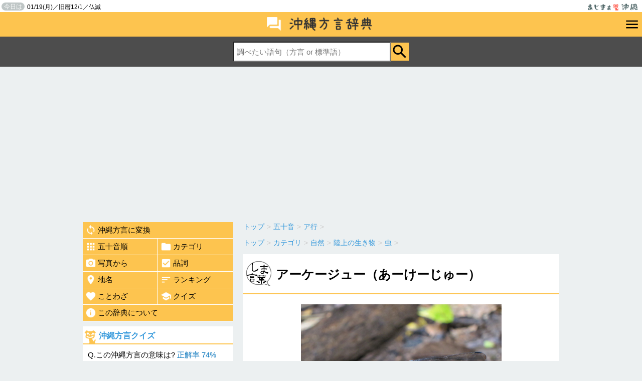

--- FILE ---
content_type: text/html; charset=UTF-8
request_url: https://hougen.ajima.jp/e2787
body_size: 4981
content:
<!DOCTYPE html>
<html itemscope="" itemtype="http://schema.org/WebPage" lang="ja">
<head>
<script async src="https://securepubads.g.doubleclick.net/tag/js/gpt.js"></script>
<script>
  window.googletag = window.googletag || {cmd: []};
  googletag.cmd.push(function() {
    googletag.defineSlot('/9176203,22763879271/1790821', [[320, 100], [320, 50]], 'div-gpt-ad-1655456034867-0').addService(googletag.pubads());
    googletag.defineSlot('/9176203,22763879271/1791580', [728, 90], 'div-gpt-ad-1655887011082-0').addService(googletag.pubads());
    googletag.pubads().enableSingleRequest();
    googletag.pubads().collapseEmptyDivs(); //空のdivを閉じる
    googletag.enableServices();
  });
</script>
<meta charset="UTF-8">
<meta http-equiv="X-UA-Compatible" content="IE=edge,chrome=1">
<meta content="width=device-width, initial-scale=1, minimum-scale=1" name="viewport">
<meta name="apple-mobile-web-app-capable" content="yes">
<link rel="icon" type="image/vnd.microsoft.icon" href="/favicon.ico">
<title>アーケージュー（あーけーじゅー）とは | 沖縄方言辞典 あじまぁ</title>
<meta name="description" content="ウチナーグチ（沖縄弁）3557語の意味を紹介。アーケージュー（あーけーじゅー）とは【カテゴリ】虫【関連用語】センスル(トンボ目イトトンボ科の総称)" />
<meta property="og:title" content="アーケージュー（あーけーじゅー）とは | 沖縄方言辞典 あじまぁ">
<meta property="og:type" content="article">
<meta property="og:url" content="https://hougen.ajima.jp/e2787">
<meta property="og:description" content="ウチナーグチ（沖縄弁）3557語の意味を紹介。アーケージュー（あーけーじゅー）とは【カテゴリ】虫【関連用語】センスル(トンボ目イトトンボ科の総称)">
<meta property="og:image" content="//hougen.ajima.jp/_img/2787.jpg" />

<meta name="twitter:site" content="@anjinji" />
<meta name="twitter:card" content="summary_large_image" />
<meta name="twitter:title" content="アーケージュー（あーけーじゅー）とは | 沖縄方言辞典 あじまぁ" />
<meta name="twitter:description" content="ウチナーグチ（沖縄弁）3557語の意味を紹介。アーケージュー（あーけーじゅー）とは【カテゴリ】虫【関連用語】センスル(トンボ目イトトンボ科の総称)">
<meta name="twitter:image" content="https://hougen.ajima.jp/_img/2787.jpg">
<meta name="twitter:url" content="https://hougen.ajima.jp/e2787">

<!--[if lt IE 9]>
<script async type="text/javascript" src="/js/html5.js"></script>
<script async src="//css3-mediaqueries-js.googlecode.com/svn/trunk/css3-mediaqueries.js"></script>
<![endif]-->
<script type="text/javascript" src="/js/jquery-1.9.1.min.js"></script>
<script type="text/javascript" src="/js/jquery.rcrumbs.js"></script>
<script async type="text/javascript" src="/js/common.js"></script>
<link href="/css/jquery.rcrumbs.css" async rel="stylesheet" type="text/css" media="all" />
<link href="/css/style.css" rel="stylesheet" type="text/css" media="all" />
<script>
  (function(i,s,o,g,r,a,m){i['GoogleAnalyticsObject']=r;i[r]=i[r]||function(){
  (i[r].q=i[r].q||[]).push(arguments)},i[r].l=1*new Date();a=s.createElement(o),
  m=s.getElementsByTagName(o)[0];a.async=1;a.src=g;m.parentNode.insertBefore(a,m)
  })(window,document,'script','//www.google-analytics.com/analytics.js','ga');

  ga('create', 'UA-5786253-1', 'auto');
  ga('require', 'displayfeatures');
  ga('send', 'pageview');

</script>
<script async src="https://pagead2.googlesyndication.com/pagead/js/adsbygoogle.js?client=ca-pub-5494588992512175"
     crossorigin="anonymous"></script>
</head>
<body>
<div id="fb-root"></div>
<script>(function(d, s, id) {
  var js, fjs = d.getElementsByTagName(s)[0];
  if (d.getElementById(id)) return;
  js = d.createElement(s); js.id = id;
  js.src = "//connect.facebook.net/ja_JP/sdk.js#xfbml=1&version=v2.4";
  fjs.parentNode.insertBefore(js, fjs);
}(document, 'script', 'facebook-jssdk'));</script>
<div id="header">
<header>
	<div id="top">
	<div class="pr">
	<h1><a href="http://ajima.jp/"><img src="/img/logo.png" alt="あじまぁ沖縄"></a></h1>
	<p><span>今日は</span>01/19(月)／旧暦12/1／仏滅</p>	</div>
	</div>
	<div id="hougen_header">
	<h2><a href="/"><img src="/img/logo_hougen.png" alt="沖縄方言辞典" width="240"></a></h2>
	<div id="btn_menu"><a href="javascript:void();"><img src="/img/ic_menu_black_36dp.png" alt="沖縄方言メニュー" width="30"></a><span class="nav_hide"></span></div>
	</div>
	<nav id="navigation" class="nav_hide">
	<ul>
		<li><a href="/honyaku/">沖縄方言に変換</a></li>
		<li><a href="/gojyuon/">五十音順</a></li>
		<li><a href="/category/">カテゴリ</a></li>
		<li><a href="/index_photo/">写真から</a></li>
		<li><a href="/hinshi/">品詞</a></li>
		<li><a href="/timei/">地名</a></li>
		<li><a href="/ranking/">ランキング</a></li>
		<li><a href="/kotowaza/">ことわざ</a></li>
		<li><a href="/quiz/">クイズ</a></li>
		<li><a href="/about.php">この辞典について</a></li>
	</ul>
	</nav>
	<nav id="search" class="search_hide">
	<form method="get" action="/s.php">
	<input type="text" name="q" id="q" value="" placeholder="調べたい語句（方言 or 標準語）"><input type="submit" class="btn_search" value="検索" onclick="return search_submit();">
	</form>
	</nav>
</header>
</div>
<div id="content">
	<div class="main">
					<div class="rcrumbs" id="pankuzu_gojyuon">
				<ul itemscope itemtype="http://data-vocabulary.org/Breadcrumb"><li><a href="/" itemprop="url"><span itemprop="title">トップ</span></a><span class="divider">&gt;</span></li><li itemprop="child" itemscope itemtype="http://data-vocabulary.org/Breadcrumb"><a href="/gojyuon/" itemprop="url"><span itemprop="title">五十音</span></a><span class="divider">&gt;</span></li><li itemprop="child" itemscope itemtype="http://data-vocabulary.org/Breadcrumb"><a href="/gojyuon/a/" itemprop="url"><span itemprop="title">ア行</span></a><span class="divider">&gt;</span></li></ul>			</div>
							<div class="rcrumbs" id="pankuzu0">
				<ul itemscope itemtype="http://data-vocabulary.org/Breadcrumb"><li><a href="/" itemprop="url"><span itemprop="title">トップ</span></a><span class="divider">&gt;</span></li><li itemprop="child" itemscope itemtype="http://data-vocabulary.org/Breadcrumb"><a href="/category/" itemprop="url"><span itemprop="title">カテゴリ</span></a><span class="divider">&gt;</span></li><li itemprop="child" itemscope itemtype="http://data-vocabulary.org/Breadcrumb"><a href="/category/nature/" itemprop="url"><span itemprop="title">自然</span></a><span class="divider">&gt;</span></li><li itemprop="child" itemscope itemtype="http://data-vocabulary.org/Breadcrumb"><a href="/category/nature/creatures-of-the-land/" itemprop="url"><span itemprop="title">陸上の生き物</span></a><span class="divider">&gt;</span></li><li itemprop="child" itemscope itemtype="http://data-vocabulary.org/Breadcrumb"><a href="/category/nature/creatures-of-the-land/insect/" itemprop="url"><span itemprop="title">虫</span></a><span class="divider">&gt;</span></li></ul>			</div>
						<article class="detail">
			<div class="box">
				<header class="midashi">
											<h1>アーケージュー（あーけーじゅー）</h1>
					
					<p></p>
				</header>
				<p class="detail_image"><img src="//hougen.ajima.jp/_img/2787.jpg" alt="アーケージュー" /></p>				<div class="detail_body">

					<h2 class="detail_sub">意味</h2>
					<ol start="1">
																					<li><strong>蜻蛉</strong></li>
																												<li><strong>トンボ</strong></li>
																		</ol>

											<h3 class="detail_sub">解説</h3>
						<div class="kaisetsu">
							トンボの総称で使います。						</div>
					
					
											<dl class="kanren">
							<dt>関連用語</dt>
							<dd>
																	<a href="/e1224">センスル</a>　
															</dd>
						</dl>
					

											<dl class="kanren">
							<dt>耳にする度</dt>
							<dd>
								<img src="./img/hindo3.png" alt="使用頻度3" style="width:250px;">
								<p style="padding;5px;">日常生活でたまに耳にしたりする事がある位の方言。沖縄方言に詳しい人は普通に使います。</p>							</dd>
						</dl>
					
					<div style="text-align:right;padding:10PX 10px 5px 0;font-size:75%;"><a href="/inquiry.php" target="_blank">掲載内容の指摘</a></div>

											<h4 class="detail_sub">カテゴリ</h4>
						<ul class="cat"><li><a href="/category/nature/creatures-of-the-land/insect/">虫</a></li></ul>					
											<h4 class="detail_sub">品詞</h4>
						<ul class="cat"><li><a href="/hinshi/meishi/">名詞</a><li></ul>					
											<h4 class="detail_sub">離島の方言</h4>
						<dl class="sonota">
															<dt>宮古方言：</dt>
								<dd>ビーズィ</dd>
																						<dt>八重山方言：</dt>
								<dd>アヤジ</dd>
							
													</dl>
						<br style="clear:both;">
					



				</div>

				<h4 class="detail_sub">同じカテゴリの沖縄方言</h4>

									<div class="pickup_category2">
						<ul class="lang_list">
							<li>
								<div class="image"><a href="/e2501">
																					<img src="//hougen.ajima.jp/_img/s/2501.jpg" alt="ハベル">
																			</a></div>
								<div class="lang"><a href="/e2501">ハベル</a></div>
								<div class="yaku">蝶</div>
								<div class="yaku_detail"></div>
							</li>
						</ul>
					</div>
									<div class="pickup_category2">
						<ul class="lang_list">
							<li>
								<div class="image"><a href="/e1331">
																					<img src="//hougen.ajima.jp/_img/s/1331.jpg" alt="サンサナー">
																			</a></div>
								<div class="lang"><a href="/e1331">サンサナー</a></div>
								<div class="yaku">セミ</div>
								<div class="yaku_detail">半翅目セミ科の総称。
沖縄...</div>
							</li>
						</ul>
					</div>
									<div class="pickup_category2">
						<ul class="lang_list">
							<li>
								<div class="image"><a href="/e2660">
																					<img src="//hougen.ajima.jp/_img/s/2660.jpg" alt="セー">
																			</a></div>
								<div class="lang"><a href="/e2660">セー</a></div>
								<div class="yaku">バッタ</div>
								<div class="yaku_detail">バッタの総称</div>
							</li>
						</ul>
					</div>
				



				<br style="clear:both;">
				<!-- xxxxxxxxxxxxxxxxxxxxxxxxxxxxxxxxxxxxxxxxxxxxxxxx-->


	</article>
</div>
	<div class="side">
	
	<nav class="gmenu">
		<ul>
			<li class="col1"><a href="/honyaku/"><img src="/img/ic_loop_white_48dp.png" alt="">沖縄方言に変換</a></li>
			<li class="col2"><a href="/gojyuon/" class="left"><img src="/img/ic_apps_white_48dp.png" alt="">五十音順</a></li>
			<li class="col2"><a href="/category/"><img src="/img/ic_folder_white_48dp.png" alt="">カテゴリ</a></li>
			<li class="col2"><a href="/index_photo/" class="left"><img src="/img/ic_camera_alt_white_48dp.png" alt="">写真から</a></li>
			<li class="col2"><a href="/hinshi/"><img src="/img/ic_check_box_white_48dp.png" alt="">品詞</a></li>
			<li class="col2"><a href="/timei/" class="left"><img src="/img/ic_location_on_white_48dp.png" alt="">地名</a></li>
			<li class="col2"><a href="/ranking/"><img src="/img/ic_sort_white_48dp.png" alt="">ランキング</a></li>
			<li class="col2"><a href="/kotowaza/" class="left"><img src="/img/ic_favorite_white_48dp.png" alt="">ことわざ</a></li>
			<li class="col2"><a href="/quiz/"><img src="/img/ic_school_white_48dp.png" alt="">クイズ</a></li>
			<li class="col1"><a href="/about.php"><img src="/img/ic_info_white_48dp.png" alt="">この辞典について</a></li>
		</ul>
	</nav>
	<script type="text/javascript">
$(function(){
	$.ajax({
		type: "GET",
		url: "/send_quiz_html.php",
		data: "",
		success: function(html){
			$("#quiz_html").html(html);
		}
	});
});
</script>
	<div id="quiz_html"><div style="padding:10px;font-size:90%;">沖縄方言クイズを読み込み中...</div></div>
			<div class="ranking">
		<h2><a href="/ranking/">今日のランキング</a></h2>
		<ol>
						<li class="rank1"><a href="/s.php?q=%E3%83%96%E3%82%B9">ブス</a></li>
						<li class="rank2"><a href="/s.php?q=%E8%82%9D">肝</a></li>
						<li class="rank3"><a href="/s.php?q=%E7%94%B7">男</a></li>
						<li class="rank4"><a href="/s.php?q=%E5%A5%BD%E3%81%8D">好き</a></li>
						<li class="rank5"><a href="/s.php?q=%E5%85%84">兄</a></li>
					</ol>
	</div>
	

	<div class="box" style="background:none;">
	<a href="https://siocal.com/okinawa/" target="_blank"><img src="/img/bn_siocal.png" alt="潮カレンダー"></a>
	</div>

	<div class="box" style="background:none;">
	PR
	<p style="text-align:center;"><a href="https://syarousi.okinawa/" target="_blank">沖縄の社労士総合事務所</a></p>
</div>
		
	
	
	</div>
	
	


</div>

<script type="text/javascript">
	$(document).ready(function() {
					$("#pankuzu_gojyuon").rcrumbs();
							$("#pankuzu0").rcrumbs();
					});
</script>
<div id="footer_area">
<div class="social">


<ul class="SnsArea">
	<li>
		<div class="fb-like" data-href="http://hougen.ajima.jp/e2787" data-layout="box_count" data-action="like" data-show-faces="true" data-share="false"></div>
	</li>
	<li>
		<a href="https://twitter.com/share" class="twitter-share-button" data-counturl='http://hougen.ajima.jp/e2787' data-url='https://hougen.ajima.jp/e2787' data-via="anjinji" data-lang="ja" data-count="vertical">ツイート</a>
		<script>!function(d,s,id){var js,fjs=d.getElementsByTagName(s)[0],p=/^http:/.test(d.location)?'http':'https';if(!d.getElementById(id)){js=d.createElement(s);js.id=id;js.src=p+'://platform.twitter.com/widgets.js';fjs.parentNode.insertBefore(js,fjs);}}(document, 'script', 'twitter-wjs');</script>
	</li>
	<li>
		<a data-pocket-label="pocket" data-pocket-count="vertical" class="pocket-btn" data-lang="en" data-save-url="http://hougen.ajima.jp/e2787"></a>
	</li>
	<!--
	<li>
		<span>
		<script type="text/javascript" src="//media.line.me/js/line-button.js?v=20140411" ></script>
		<script type="text/javascript">
		new media_line_me.LineButton({"pc":false,"lang":"ja","type":"e"});
		</script>
		</span>
	</li>
	-->
</ul>












</div>

<nav>
	<ul>
		<!--
		<li><a href="">サイトマップ</a></li>
		<li><a href="">運営者について</a></li>
		-->
		<li><a href="http://ajima.jp/inquiry.php" target="_blank">お問合せ</a></li>
		<li><a href="/privacy.php">プライバシーポリシー</a></li>

	</ul>
</nav>

<div id="footer">
<footer>&copy;2026 あじまぁ沖縄</footer>
</div>
</div>
<!--
<div id="pagetop" class="btn_css"><a href="#top"><img src="/img/pagetop2.png" alt="ページの先頭へ戻る" width="60"></a></div>
		-->
<script type="text/javascript">!function(d,i){if(!d.getElementById(i)){var j=d.createElement("script");j.id=i;j.src="https://widgets.getpocket.com/v1/j/btn.js?v=1";var w=d.getElementById(i);d.body.appendChild(j);}}(document,"pocket-btn-js");</script>
</body>
</html>


--- FILE ---
content_type: text/html; charset=UTF-8
request_url: https://hougen.ajima.jp/send_quiz_html.php
body_size: 445
content:
	<div class="quiz">
				<h2><a href="/quiz/">沖縄方言クイズ</a></h2>
						<p>Q.この沖縄方言の意味は? <span class="seikairitu">正解率 74%</span></p>
			<div class="quiz_hougen"><span>カーギ</span></div>
			<form action="/quiz/" method="post" name="quizform">
			<ul class="answer_list">
						<li>
			<input type="radio" name="a" id="a61" value="61" />
			<label for="a61" class="radio">
			ウイキョウ</label>
			<input type="hidden" name="q_list[]" value="ウイキョウ" />
			<input type="hidden" name="q_list_id[]" value="61" />
			</li>
						<li>
			<input type="radio" name="a" id="a105" value="105" />
			<label for="a105" class="radio">
			容貌</label>
			<input type="hidden" name="q_list[]" value="容貌" />
			<input type="hidden" name="q_list_id[]" value="105" />
			</li>
						<li>
			<input type="radio" name="a" id="a149" value="149" />
			<label for="a149" class="radio">
			先輩</label>
			<input type="hidden" name="q_list[]" value="先輩" />
			<input type="hidden" name="q_list_id[]" value="149" />
			</li>
						<li>
			<input type="radio" name="a" id="a1288" value="1288" />
			<label for="a1288" class="radio">
			コオロギ</label>
			<input type="hidden" name="q_list[]" value="コオロギ" />
			<input type="hidden" name="q_list_id[]" value="1288" />
			</li>
						</ul>
			<input type="submit" name="" class="btn_ans" value="解答する" onclick="return quiz_answer_check();">
			<input type="hidden" name="a_id" value="105" />
			<input type="hidden" name="a_title" value="カーギ" />
			</form>
	</div>


--- FILE ---
content_type: text/html; charset=utf-8
request_url: https://www.google.com/recaptcha/api2/aframe
body_size: 267
content:
<!DOCTYPE HTML><html><head><meta http-equiv="content-type" content="text/html; charset=UTF-8"></head><body><script nonce="8ecv1kaw3NvOqkyJUtVH_w">/** Anti-fraud and anti-abuse applications only. See google.com/recaptcha */ try{var clients={'sodar':'https://pagead2.googlesyndication.com/pagead/sodar?'};window.addEventListener("message",function(a){try{if(a.source===window.parent){var b=JSON.parse(a.data);var c=clients[b['id']];if(c){var d=document.createElement('img');d.src=c+b['params']+'&rc='+(localStorage.getItem("rc::a")?sessionStorage.getItem("rc::b"):"");window.document.body.appendChild(d);sessionStorage.setItem("rc::e",parseInt(sessionStorage.getItem("rc::e")||0)+1);localStorage.setItem("rc::h",'1768814406983');}}}catch(b){}});window.parent.postMessage("_grecaptcha_ready", "*");}catch(b){}</script></body></html>